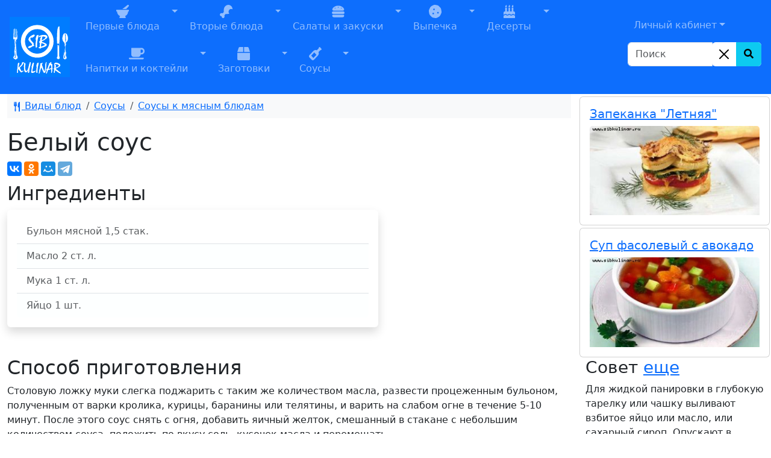

--- FILE ---
content_type: application/javascript;charset=utf-8
request_url: https://w.uptolike.com/widgets/v1/version.js?cb=cb__utl_cb_share_176903511748265
body_size: 396
content:
cb__utl_cb_share_176903511748265('1ea92d09c43527572b24fe052f11127b');